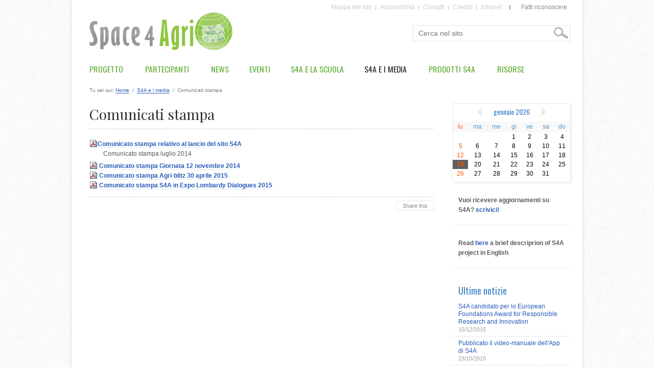

--- FILE ---
content_type: text/html;charset=utf-8
request_url: http://space4agri.irea.cnr.it/it/s4a-e-i-media/rassegna-stampa
body_size: 5703
content:
<!DOCTYPE html>
<html xmlns="http://www.w3.org/1999/xhtml" lang="en" xml:lang="en"><head><meta http-equiv="Content-Type" content="text/html; charset=utf-8" /><meta name="DC.creator" content="itomasoni" /><meta name="DC.format" content="text/plain" /><meta name="DC.language" content="it" /><meta name="DC.date.modified" content="2014-07-08T19:01:14+02:00" /><meta name="DC.date.created" content="2014-07-08T15:33:12+02:00" /><meta name="DC.type" content="Folder" /><meta name="DC.distribution" content="Global" /><meta name="robots" content="ALL" /><meta name="distribution" content="Global" /><meta name="generator" content="Plone - http://plone.org" /><meta name="viewport" content="width=device-width" /><base href="http://space4agri.irea.cnr.it/it/s4a-e-i-media/rassegna-stampa/" /><title>Comunicati stampa — </title><link rel="stylesheet" type="text/css" media="screen" href="http://space4agri.irea.cnr.it/portal_css/Sunburst%20Theme/resourceplone.app.jquerytools.overlays-cachekey-48c342c4a29d55922e270781277c2e6f.css" /><link rel="canonical" href="http://space4agri.irea.cnr.it/it/s4a-e-i-media/rassegna-stampa" /><link rel="apple-touch-icon" href="http://space4agri.irea.cnr.it/touch_icon.png" /><link rel="search" href="http://space4agri.irea.cnr.it/it/@@search" title="Cerca nel sito" /><style type="text/css">@import url(http://space4agri.irea.cnr.it/portal_css/Sunburst%20Theme/resourceContentWellPortlets.stylesContentWellPortlets-cachekey-42a69974a4e08d9a10b426aa6f49e7f7.css);</style><script type="text/javascript" src="http://space4agri.irea.cnr.it/portal_javascripts/Sunburst%20Theme/resourceplone.app.jquery-cachekey-83bd7235f3742a331f2246675d30728b.js"></script><script type="text/javascript" src="http://space4agri.irea.cnr.it/portal_javascripts/Sunburst%20Theme/resourcedropdown-menu-cachekey-01fef2a84579f681d1c54f2a52430b5a.js"></script><script type="text/javascript" src="http://space4agri.irea.cnr.it/portal_javascripts/Sunburst%20Theme/jquery-ui-autocomplete-cachekey-6eeae7e392db5763fbed60ee7a5070f8.js"></script><script type="text/javascript" src="http://space4agri.irea.cnr.it/portal_javascripts/Sunburst%20Theme/maps-i18n.js"></script><script type="text/javascript" src="http://space4agri.irea.cnr.it/portal_javascripts/Sunburst%20Theme/maps-googlemaps-cachekey-35a037b82a880502f134573b657b2adf.js"></script><script type="text/javascript" src="http://space4agri.irea.cnr.it/portal_javascripts/Sunburst%20Theme/jquery.fancybox.pack.js"></script><script type="text/javascript">
        jQuery(function($){
            $.datepicker.setDefaults(
                jQuery.extend($.datepicker.regional['it'],
                {dateFormat: 'dd/mm/yy'}));
        });
        </script><link rel="stylesheet" type="text/css" href="/++theme++quintagroup.theme.textroll/css/textroll.css" /><link rel="shortcut icon" type="image/x-icon" href="/++theme++quintagroup.theme.textroll/images/favicon.ico" /><link href="//fonts.googleapis.com/css?family=Oswald&amp;subset=latin,latin-ext" rel="stylesheet" type="text/css" /><link href="//fonts.googleapis.com/css?family=Playfair+Display" rel="stylesheet" type="text/css" /><!--[if lt IE 8]><link rel="stylesheet" href="/++theme++quintagroup.theme.textroll/css/iefixes.css" media="all" type="text/css" /><![endif]--><style type="text/css"></style><link rel="stylesheet" type="text/css" media="all" href="http://space4agri.irea.cnr.it/portal_css/Sunburst%20Theme/ploneCustom-cachekey-6bb86c7f453062f00d2ce4953913b6ae.css" /></head><body class="textroll template-folder_listing portaltype-folder site-it section-s4a-e-i-media subsection-rassegna-stampa icons-on userrole-anonymous" dir="ltr"><div id="visual-portal-wrapper">
          <div class="row" id="portal-top">
            <div id="portal-header"><p class="hiddenStructure">
  <a accesskey="2" href="http://space4agri.irea.cnr.it/it/s4a-e-i-media/rassegna-stampa#content">Salta ai contenuti.</a> |

  <a accesskey="6" href="http://space4agri.irea.cnr.it/it/s4a-e-i-media/rassegna-stampa#portal-globalnav">Salta alla navigazione</a>
</p>
              <div id="portal-personaltools-wrapper"> 
                <h5 class="hiddenStructure">Personal tools</h5> 
                <ul class="actionMenu deactivated" id="portal-personaltools"><li id="anon-personalbar">
    
        <a href="http://space4agri.irea.cnr.it/it/login" id="personaltools-login">Fatti riconoscere</a>
    
  </li>
</ul></div>
              <ul id="portal-siteactions"><li id="siteaction-sitemap"><a href="http://space4agri.irea.cnr.it/it/sitemap" accesskey="3" title="Mappa del sito">Mappa del sito</a></li>
    <li id="siteaction-accessibility"><a href="http://space4agri.irea.cnr.it/it/accessibility-info" accesskey="0" title="Accessibilità">Accessibilità</a></li>
    <li id="siteaction-contatti"><a href="http://space4agri.irea.cnr.it/it/contatti" accesskey="" title="Contatti">Contatti</a></li>
    <li id="siteaction-credits"><a href="http://space4agri.irea.cnr.it/it/credits" accesskey="" title="Credits">Credits</a></li>
    <li id="siteaction-intranet"><a href="http://space4agri.irea.cnr.it/it/intranet" accesskey="" title="Intranet">Intranet</a></li>
</ul><div id="portal-searchbox">

    <form id="searchGadget_form" action="http://space4agri.irea.cnr.it/it/@@search">

        <div class="LSBox">
        <label class="hiddenStructure" for="searchGadget">Cerca nel sito</label>

        <input name="SearchableText" type="text" size="18" title="Cerca nel sito" placeholder="Cerca nel sito" accesskey="4" class="searchField" id="searchGadget" /><input class="searchButton" type="submit" value="Cerca" /><div class="searchSection">
            <input id="searchbox_currentfolder_only" class="noborder" type="checkbox" name="path" value="/s4a/it/s4a-e-i-media/rassegna-stampa" /><label for="searchbox_currentfolder_only" style="cursor: pointer">solo nella sezione corrente</label>
        </div>

        <div class="LSResult" id="LSResult"><div class="LSShadow" id="LSShadow"></div></div>
        </div>
    </form>

    <div id="portal-advanced-search" class="hiddenStructure">
        <a href="http://space4agri.irea.cnr.it/it/@@search" accesskey="5">Ricerca avanzata…</a>
    </div>

</div>
              <a id="portal-logo" title="Italiano" accesskey="1" href="http://space4agri.irea.cnr.it/it">
    <img src="http://space4agri.irea.cnr.it/logo.png" alt="" title="" height="80" width="300" /></a>
              </div>
              <ul id="theme-globalnav"><li id="portaltab-progetto" class="plain"><a href="http://space4agri.irea.cnr.it/it/progetto" class="plain" title="">Progetto</a>
                <ul class="submenu"><li>

    

        <a href="http://space4agri.irea.cnr.it/it/progetto/contesto-del-progetto" class="state-published" title="">
            
            Contesto
        </a>

        
    
</li>


<li>

    

        <a href="http://space4agri.irea.cnr.it/it/progetto/obiettivi-del-progetto" class="state-published" title="">
            
            Obiettivi
        </a>

        
    
</li>


<li>

    

        <a href="http://space4agri.irea.cnr.it/it/progetto/struttura" class="state-published hasDropDown" title="">
            
            Struttura 
        </a>

        <ul class="submenu navTree navTreeLevel1"><li>

    

        <a href="http://space4agri.irea.cnr.it/it/progetto/struttura/ambito-space-1" class="state-published" title="">
            
            Ambito SPACE
        </a>

        
    
</li>


<li>

    

        <a href="http://space4agri.irea.cnr.it/it/progetto/struttura/ambito-aero-1" class="state-published" title="">
            
            Ambito AERO
        </a>

        
    
</li>


<li>

    

        <a href="http://space4agri.irea.cnr.it/it/progetto/struttura/ambito-in-situ-1" class="state-published" title="">
            
            Ambito IN SITU
        </a>

        
    
</li>




        </ul></li>


<li>

    

        <a href="http://space4agri.irea.cnr.it/it/progetto/Aree%20di%20studio%20del%20Progetto" class="state-published" title="">
            
            Aree di studio del progetto
        </a>

        
    
</li>


<li>

    

        <a href="http://space4agri.irea.cnr.it/it/progetto/attivita-in-campo" class="state-published" title="">
            
            Attività in campo
        </a>

        
    
</li>


<li>

    

        <a href="http://space4agri.irea.cnr.it/it/progetto/documenti-di-progetto" class="state-published" title="">
            
            Documenti utili
        </a>

        
    
</li>


<li>

    

        <a href="http://space4agri.irea.cnr.it/it/progetto/eng_abstract" class="state-published" title="">
            
            S4A: a brief description in English 
        </a>

        
    
</li>
                </ul></li><li id="portaltab-prova" class="plain"><a href="http://space4agri.irea.cnr.it/it/prova" class="plain" title="">Partecipanti</a>
                <ul class="submenu"><li>

    

        <a href="http://space4agri.irea.cnr.it/it/prova/partner-del-progetto-1" class="state-published" title="">
            
            Partner
        </a>

        
    
</li>


<li>

    

        <a href="http://space4agri.irea.cnr.it/it/prova/utenti-del-progetto" class="state-published" title="">
            
            Utenti
        </a>

        
    
</li>
                </ul></li><li id="portaltab-news" class="plain"><a href="http://space4agri.irea.cnr.it/it/news" class="plain" title="">News</a></li><li id="portaltab-eventi" class="plain"><a href="http://space4agri.irea.cnr.it/it/eventi" class="plain" title="">Eventi</a></li><li id="portaltab-scuola" class="plain"><a href="http://space4agri.irea.cnr.it/it/scuola" class="plain" title="">S4A e la scuola</a></li><li id="portaltab-s4a-e-i-media" class="selected"><a href="http://space4agri.irea.cnr.it/it/s4a-e-i-media" class="plain" title="">S4A e i media</a>
                <ul class="submenu"><li>

    

        <a href="http://space4agri.irea.cnr.it/it/s4a-e-i-media/rassegna-stampa" class="state-published" title="">
            
            Comunicati stampa
        </a>

        
    
</li>


<li>

    

        <a href="http://space4agri.irea.cnr.it/it/s4a-e-i-media/rassegna-stampa-on-line" class="state-published" title="">
            
            Rassegna stampa 
        </a>

        
    
</li>
                </ul></li><li id="portaltab-prodotti-della-ricerca" class="plain"><a href="http://space4agri.irea.cnr.it/it/prodotti-della-ricerca" class="plain" title="">Prodotti S4A</a>
                <ul class="submenu"><li>

    

        <a href="http://space4agri.irea.cnr.it/it/prodotti-della-ricerca/documenti-prodotti" class="state-published" title="">
            
            Pubblicazioni e presentazioni
        </a>

        
    
</li>


<li>

    

        <a href="http://space4agri.irea.cnr.it/it/prodotti-della-ricerca/dati-e-servizi" class="state-published" title="&#13;&#10;">
            
            Dati e servizi
        </a>

        
    
</li>
                </ul></li><li id="portaltab-altre-risorse" class="plain"><a href="http://space4agri.irea.cnr.it/it/altre-risorse" class="plain" title="">Risorse</a>
                <ul class="submenu"><li>

    

        <a href="http://space4agri.irea.cnr.it/it/altre-risorse/link-esterni" class="state-published" title="">
            
            Link esterni
        </a>

        
    
</li>


<li>

    

        <a href="http://space4agri.irea.cnr.it/it/altre-risorse/approfondimenti" class="state-published" title="">
            
            Approfondimenti
        </a>

        
    
</li>


<li>

    

        <a href="http://space4agri.irea.cnr.it/it/altre-risorse/acronimi" class="state-published" title="">
            
            Acronimi
        </a>

        
    
</li>


<li>

    

        <a href="http://space4agri.irea.cnr.it/it/altre-risorse/glossario" class="state-published" title="">
            
            Glossario
        </a>

        
    
</li>


<li>

    

        <a href="http://space4agri.irea.cnr.it/it/altre-risorse/galleria-immagini" class="state-published hasDropDown" title="">
            
            Galleria immagini
        </a>

        <ul class="submenu navTree navTreeLevel1"><li>

    

        <a href="http://space4agri.irea.cnr.it/it/altre-risorse/galleria-immagini/meeting" class="state-published" title="">
            
            Meeting
        </a>

        
    
</li>


<li>

    

        <a href="http://space4agri.irea.cnr.it/it/altre-risorse/galleria-immagini/campagne-2014" class="state-published" title="">
            
            Campagne 
        </a>

        
    
</li>


<li>

    

        <a href="http://space4agri.irea.cnr.it/it/altre-risorse/galleria-immagini/scuola" class="state-published" title="">
            
            Attività con le scuole
        </a>

        
    
</li>




        </ul></li>
                </ul></li></ul><div id="portal-breadcrumbs">

    <span id="breadcrumbs-you-are-here">Tu sei qui:</span>
    <span id="breadcrumbs-home">
        <a href="http://space4agri.irea.cnr.it/it">Home</a>
        <span class="breadcrumbSeparator">
            /
            
        </span>
    </span>
    <span id="breadcrumbs-1" dir="ltr">
        
            <a href="http://space4agri.irea.cnr.it/it/s4a-e-i-media">S4A e i media</a>
            <span class="breadcrumbSeparator">
                /
                
            </span>
            
         
    </span>
    <span id="breadcrumbs-2" dir="ltr">
        
            
            
            <span id="breadcrumbs-current">Comunicati stampa</span>
         
    </span>

</div>
          </div><div id="portlets-in-header" class="row">
         
         
    </div>
          <div id="portal-columns" class="row">
            <div id="portal-column-content" class="cell width-3:4 position-0">

            <div id="viewlet-above-content">

<div id="portlets-above" class="row">
    
    
</div>


</div>

            
                

                    

                    

    <dl class="portalMessage info" id="kssPortalMessage" style="display:none"><dt>Info</dt>
        <dd></dd>
    </dl><div id="content">

                            

                            

                             <div id="viewlet-above-content-title"></div>
                             
                                 
                                 
            
                <h1 id="parent-fieldname-title" class="documentFirstHeading">
                    Comunicati stampa
                </h1>
            
            
        
                             
                             <div id="viewlet-below-content-title">

<div id="portlets-below" class="row">

     
     
</div>


</div>

                             
                                 
                                 
            
                
            
            
        
                             

                             <div id="viewlet-above-content-body"></div>
                             <div id="content-core">
                                 


    

    
    
    

        <dl><dt class="">

                    <span class="summary">
                        <img width="16" height="16" src="http://space4agri.irea.cnr.it/pdf.png" alt="File Octet Stream" /><a href="http://space4agri.irea.cnr.it/it/s4a-e-i-media/rassegna-stampa/comunicato-stampa-realtivo-al-lancio-del-sito-s4a/view" class="contenttype-file state-missing-value url">Comunicato stampa relativo al lancio del sito S4A</a>
                    </span>

                    <span class="documentByLine">
                        
                        
                        
                         
                        
                    </span>

                </dt>

                <dd>
                    <span class="description">Comunicato stampa luglio 2014</span>
                </dd>
            
            
            
            
            
                
                <dt class="">

                    <span class="summary">
                        <img width="16" height="16" src="http://space4agri.irea.cnr.it/pdf.png" alt="File" /><a href="http://space4agri.irea.cnr.it/it/s4a-e-i-media/rassegna-stampa/comunicato-stampa-giornata-12-novembre-2014/view" class="contenttype-file state-missing-value url">Comunicato stampa Giornata 12 novembre 2014 </a>
                    </span>

                    <span class="documentByLine">
                        
                        
                        
                         
                        
                    </span>

                </dt>

                
            
            
            
            
            
                
                <dt class="">

                    <span class="summary">
                        <img width="16" height="16" src="http://space4agri.irea.cnr.it/pdf.png" alt="File" /><a href="http://space4agri.irea.cnr.it/it/s4a-e-i-media/rassegna-stampa/comunicato-stampa-agri-blitz-30-aprile-2015/view" class="contenttype-file state-missing-value url">Comunicato stampa Agri-blitz 30 aprile 2015</a>
                    </span>

                    <span class="documentByLine">
                        
                        
                        
                         
                        
                    </span>

                </dt>

                
            
            
            
            
            
                
                <dt class="">

                    <span class="summary">
                        <img width="16" height="16" src="http://space4agri.irea.cnr.it/pdf.png" alt="File" /><a href="http://space4agri.irea.cnr.it/it/s4a-e-i-media/rassegna-stampa/comunicato-stampa-s4a-in-expo-lombardy-dialogues-2015/view" class="contenttype-file state-missing-value url">Comunicato stampa S4A in Expo Lombardy Dialogues 2015</a>
                    </span>

                    <span class="documentByLine">
                        
                        
                        
                         
                        
                    </span>

                </dt>

                
            
            
            
        </dl><!-- Navigation --></div>
                             <div id="viewlet-below-content-body">



    <div class="visualClear"><!-- --></div>

    <div class="documentActions">
        

  <!-- Social -->

<li id="document-action-share-this">
<!-- AddThis Button BEGIN -->
<script type="text/javascript">var addthis_pub="uwoshkosh";</script><a class="link-plain" href="http://www.addthis.com/bookmark.php" style="text-decoration:none;" onmouseover="return addthis_open(this, '', '[URL]', '[TITLE]');" onmouseout="addthis_close();" onclick="return addthis_sendto();">Share this</a>
<script type="text/javascript" src="http://s7.addthis.com/js/200/addthis_widget.js"></script><!-- AddThis Button END --></li>

<!-- End Social -->

        

    </div>
</div>

                            
                        </div>
                    

                    
                
            

            <div id="viewlet-below-content">






<div id="portlets-below" class="row">
     
     
</div>


</div>
        </div>
            
            <div id="portal-column-two" class="cell width-1:4 position-3:4">
            
                
<div class="portletWrapper" data-portlethash="706c6f6e652e7269676874636f6c756d6e0a636f6e746578740a2f7334612f69740a63616c656e646172" id="portletwrapper-706c6f6e652e7269676874636f6c756d6e0a636f6e746578740a2f7334612f69740a63616c656e646172">
<dl class="portlet portletCalendar"><dt class="portletHeader">
        <span class="portletTopLeft"></span>
        <a href="http://space4agri.irea.cnr.it/it/img/news_agrimatics.jpg/view?month:int=12&amp;year:int=2025&amp;orig_query=" rel="nofollow" title="Mese precedente" class="calendarPrev" data-month="12" id="calendar-previous" data-year="2025">«</a>

        gennaio 2026

        <a href="http://space4agri.irea.cnr.it/it/img/news_agrimatics.jpg/view?month:int=2&amp;year:int=2026&amp;orig_query=" rel="nofollow" title="Mese successivo" class="calendarNext" data-month="2" id="calendar-next" data-year="2026">»</a>
        <span class="portletTopRight"></span>
    </dt>

    <dd class="portletItem">
        <table class="ploneCalendar" summary="Calendario"><caption class="hiddenStructure">gennaio</caption>
            <thead><tr class="weekdays"><th scope="col">lu</th><th scope="col">ma</th><th scope="col">me</th><th scope="col">gi</th><th scope="col">ve</th><th scope="col">sa</th><th scope="col">do</th>
                </tr></thead><tbody><tr><td></td><td></td><td></td><td>1</td><td>2</td><td>3</td><td>4</td>
                </tr><tr><td>5</td><td>6</td><td>7</td><td>8</td><td>9</td><td>10</td><td>11</td>
                </tr><tr><td>12</td><td>13</td><td>14</td><td>15</td><td>16</td><td>17</td><td>18</td>
                </tr><tr><td class="todaynoevent"><strong>19</strong></td><td>20</td><td>21</td><td>22</td><td>23</td><td>24</td><td>25</td>
                </tr><tr><td>26</td><td>27</td><td>28</td><td>29</td><td>30</td><td>31</td><td></td>
                </tr></tbody></table><span class="portletBottomLeft"></span>
        <span class="portletBottomRight"></span>
    </dd>
</dl></div>

<div class="portletWrapper" data-portlethash="706c6f6e652e7269676874636f6c756d6e0a636f6e746578740a2f7334612f69740a706f72746c65745f737461746963" id="portletwrapper-706c6f6e652e7269676874636f6c756d6e0a636f6e746578740a2f7334612f69740a706f72746c65745f737461746963">
<dl class="portlet portletStaticText portlet-static"><dt class="portletHeader titleless">
        <span class="portletTopLeft"></span>
        <span>
           
        </span>
        <span class="portletTopRight"></span>
    </dt>

    <dd class="portletItem odd">
        <p><strong><a title="" href="http://space4agri.irea.cnr.it/it/contatti" class="internal-link" target="_blank"><span class="internal-link"></span></a>Vuoi ricevere aggiornamenti su S4A? <a title="" href="http://space4agri.irea.cnr.it/it/contatti" class="internal-link" target="_blank">scrivici!</a><br /></strong></p>
        
            <span class="portletBottomLeft"></span>
            <span class="portletBottomRight"></span>
        
    </dd>
    
    

</dl></div>

<div class="portletWrapper" data-portlethash="706c6f6e652e7269676874636f6c756d6e0a636f6e746578740a2f7334612f69740a706f72746c65745f7374617469632d31" id="portletwrapper-706c6f6e652e7269676874636f6c756d6e0a636f6e746578740a2f7334612f69740a706f72746c65745f7374617469632d31">
<dl class="portlet portletStaticText portlet-static"><dt class="portletHeader titleless">
        <span class="portletTopLeft"></span>
        <span>
           
        </span>
        <span class="portletTopRight"></span>
    </dt>

    <dd class="portletItem odd">
        <p><span class="internal-link"><strong>Read <a title="" href="http://space4agri.irea.cnr.it/it/progetto/eng_abstract" class="internal-link" target="_blank"><span class="internal-link">here</span> </a>a brief</strong> </span><strong><span class="internal-link">descriprion of S4A project in English</span><a title="" href="resolveuid/feb191debce349cb87ea1e91479a89bf" class="internal-link" target="_self"><br /></a></strong></p>
        
            <span class="portletBottomLeft"></span>
            <span class="portletBottomRight"></span>
        
    </dd>
    
    

</dl></div>

<div class="portletWrapper" data-portlethash="706c6f6e652e7269676874636f6c756d6e0a636f6e746578740a2f7334610a6e657773" id="portletwrapper-706c6f6e652e7269676874636f6c756d6e0a636f6e746578740a2f7334610a6e657773">
<dl class="portlet portletNews"><dt class="portletHeader">
        <span class="portletTopLeft"></span>
        <a href="http://space4agri.irea.cnr.it/it/news" class="tile">Ultime notizie</a>
        <span class="portletTopRight"></span>
    </dt>

    
    <dd class="portletItem odd">

        <a href="http://space4agri.irea.cnr.it/it/news/s4a-si-candida-per-lo-european-foundations-award-for-responsible-research-and-innovation" class="tile" title="">
            
            S4A candidato per lo European Foundations Award for Responsible Research and Innovation
         </a>
            <span class="portletItemDetails">15/12/2015</span>

    </dd>
    
    
    <dd class="portletItem even">

        <a href="http://space4agri.irea.cnr.it/it/news/pubblicato-il-video-manuale-dellapp-di-s4a" class="tile" title="">
            
            Pubblicato il video-manuale dell'App di S4A
         </a>
            <span class="portletItemDetails">23/10/2015</span>

    </dd>
    
    
    <dd class="portletItem odd">

        <a href="http://space4agri.irea.cnr.it/it/news/space4agri-al-lombardy-dialogue-27-ottobre-2015" class="tile" title="">
            
            Space4Agri al Lombardy Dialogue del 27 ottobre 2015
         </a>
            <span class="portletItemDetails">19/10/2015</span>

    </dd>
    
    
    <dd class="portletItem even">

        <a href="http://space4agri.irea.cnr.it/it/news/s4a-al-convegno-sul-monitoraggio-ambientale-mediante-droni" class="tile" title="">
            
            S4A al convegno sul monitoraggio ambientale mediante droni
         </a>
            <span class="portletItemDetails">16/10/2015</span>

    </dd>
    
    
    <dd class="portletItem odd">

        <a href="http://space4agri.irea.cnr.it/it/news/space4agri-alla-conferenza-asita-2015" class="tile" title="">
            
            Space4Agri alla Conferenza Asita 2015
         </a>
            <span class="portletItemDetails">30/09/2015</span>

    </dd>
    

    <dd class="portletFooter">
        <span class="portletBottomLeft"></span>
        <a href="http://space4agri.irea.cnr.it/it/news">Altre notizie…</a>
        <span class="portletBottomRight"></span>
    </dd>
    
</dl></div>




            
        </div>
          </div>
          <div id="portal-footer-wrapper" class="row">
        <div class="cell width-full position-0">
            <div id="portlets-footer" class="row">
     
     
</div>




<div id="portal-footer">

          <p>

Il progetto Space4Agri è finanziato nell’ambito dall’Accordo Quadro 2013-2015 
tra <a href="http://www.regionelombardia.it" target="_blank">Regione Lombardia</a> e <a href="http://www.cnr.it" target="_blank">CNR</a>
</p>
<p>
      <a href="http://plone.org" title="Questo sito è stato realizzato con Plone, CMS/WCM open source.">Realizzato con Plone &amp; Python</a> 
               
              <a href="http://plone.org">Plone<sup>®</sup> CMS — Open Source CMS/WCM</a> è <abbr title="Copyright ©">©</abbr> 2000-2026 della <a href="http://plone.org/foundation">Fondazione Plone</a> ed altri.

               Distribuito sotto licenza <a href="http://creativecommons.org/licenses/GPL/2.0/">GNU GPL</a>.
          </p>

</div>
<div id="portal-colophon"><p class="credits"><a href="http://themes.quintagroup.com">Text'n'Roll Plone Theme</a> by <a href="http://quintagroup.com">Quintagroup</a> © 2013.</p>
<div class="colophonWrapper">

</div>
</div>
        </div>
    </div>
            <div class="themeComment hiddenStructure visualNoPrint">This is themeComment to Text'n'Roll Theme</div>
      </div></body></html>


--- FILE ---
content_type: text/css
request_url: http://space4agri.irea.cnr.it/++theme++quintagroup.theme.textroll/css/textroll.css
body_size: 10095
content:
@media screen {
/*----- Reset -----*/
body,div,dl,dt,dd,ul,ol,li,h1,h2,h3,h4,h5,h6,pre,form,fieldset,input,textarea,p,blockquote,th,td { 
  margin:0;
  padding:0;
  }
table {
  border-collapse:collapse;
  border-spacing:0;
  }
fieldset,img { 
  border:0;
  }
address,caption,cite,code,dfn,em,strong,th,var {
  font-style:normal;
  font-weight:normal;
  }
ol,ul {
  list-style:none;
  }
caption,th {
  text-align:left;
  }
h1,h2,h3,h4,h5,h6 {
  font-size:100%;
  font-weight:normal;
  }
q:before,q:after {
  content:'';
  }
abbr,acronym {
  border:0;
  }

/*----- Layout -----*/
div.row {
  float:left;
  width:100%;
  display:block;
  position:relative;
  }
div.cell {
  position:relative;
  float:left;
  left:100%;
  }

/* Width classes. 
   For a given cell width, the calculation is: 
   width = (total cell width) * n - (column margins) 
   In this case: (6.25*n - 2.08333)% */
div.width-1  { width:  3.4375% }
div.width-2  { width: 9.875% }
div.width-3  { width: 16.3125% }
div.width-4  { width: 22.75% }
div.width-5  { width: 29.1875% }
div.width-6  { width: 35.625% }
div.width-7  { width: 42.0625% }
div.width-8  { width: 48.5% }
div.width-9  { width: 54.9375% }
div.width-10 { width: 61.375% }
div.width-11 { width: 67.8125% }
div.width-12 { width: 74.25% }
div.width-13 { width: 80.6875% }
div.width-14 { width: 87.125% }
div.width-15 { width: 93.5625% }
div.width-16 { width: 100% }

/* Positioning classes, these are subtracting from a rightmost 
   position, which is why they seem the wrong way around */
/* For a given position, the calculation is:
   -100 + (total cell width * n)
   In this case: margin-left: -100 + (6.25*n) */

div.position-0  { margin-left: -100%   }
div.position-1  { margin-left: -93.5625% }
div.position-2  { margin-left: -87.125%  }
div.position-3  { margin-left: -80.6875% }
div.position-4  { margin-left: -74.25%    }
div.position-5  { margin-left: -67.8125% }
div.position-6  { margin-left: -61.375%  }
div.position-7  { margin-left: -54.9375% }
div.position-8  { margin-left: -48.5%    }
div.position-9  { margin-left: -42.0625% }
div.position-10 { margin-left: -35.625%  }
div.position-11 { margin-left: -29.1875% }
div.position-12 { margin-left: -22.75%   }
div.position-13 { margin-left: -16.3125% }
div.position-14 { margin-left: -9.875%  }
div.position-15 { margin-left:  -3.375% }

/* End of the core Deco Grid System */

/* Convenience classes — ¼, ½, ¾ widths and ¼, ½, ¾ positions. 
   Not strictly necessary. */
div.width-1\3a 2 { width:    48.5% } /* .width-1:2 */
div.width-1\3a 4 { width:    22.75% } /* .width-1:4 */
div.width-3\3a 4 { width:    74.25% } /* .width-3:4 */
div.position-1\3a 4 {margin-left:    -74.25% } /* .position-1:4 */
div.position-1\3a 2 {margin-left:    -48.5% } /* .position-1:2 */
div.position-3\3a 4 {margin-left:    -22.75% } /* .position-3:4 */


/* Special classes for ⅓, ⅔ widths and ⅓, ⅔ positions. 
These do not strictly conform to the grid, but are useful for certain layouts. */
div.width-1\3a 3 { width: 31.333%; } /* .width-1:3 */
div.width-2\3a 3 { width: 65.666%; } /* .width-2:3 */
div.position-1\3a 3 {margin-left: -65.666%;} /* .position-1:3 */
div.position-2\3a 3 {margin-left: -31.233%;} /* .position-2:3 */

/* Full/leftmost are useful synonyms for full width and leftmost positioning */
div.position-leftmost  { margin-left: -100%   }
div.width-full { width: 100% }

/* Define classes for 1/5ths and 1/6ths widths and positions. */
div.width-1\3a 5 { width:    17.6%; } /* .width-1:5 */
div.position-1\3a 5 {margin-left:    -79.4%;} /* .position-1:5 */
div.position-2\3a 5 {margin-left:    -58.8%;} /* .position-2:5 */
div.position-3\3a 5 {margin-left:    -38.2%;} /* .position-3:5 */
div.position-4\3a 5 {margin-left:    -17.6%;} /* .position-4:5 */

div.width-1\3a 6 { width:    14.166%; } /* .width-1:6 */
div.position-1\3a 6 {margin-left:    -82.833%;} /* .position-1:6 */
div.position-5\3a 6 {margin-left:    -14.166%;} /* .position-5:6 */

/*---------- Portal Columns ----------*/
#portal-column-content {
  padding:0 12px;
  width:930px;
  }
#portal-column-content.position-0 {
  margin-left:-100%;
  }
#portal-column-content.width-1\3a 2 {
  width:421px;
  }
#portal-column-content.position-1\3a 4 {
  margin-left:-699px;
  }
#portal-column-content.width-3\3a 4 {
  width:675px;
  }
#portal-column-content.width-3\3a 4.position-0 {
  width:675px;
  }
#portal-column-one {
  margin-left:-100%;
  width:232px;
  }
#portal-column-two {
  margin-left:-232px;
  width:232px;
  }

/*----- General Styles -----*/
body {
  background:#fff url(../images/goovepaper.png) repeat 0 0;
  color:#585858;
  font:75%/1.5em Arial, Helvetica, sans-serif;
  }
body#content {
  margin:1em;
  }
a {
  color:#275ab7;
  text-decoration:none;
  }
a:hover {
  color:inherit  /*#f16957*/;
  
  }
#content a,
.portlet a {
  -webkit-transition-property:color;
  -moz-transition-property:color;
  -o-transition-property:color;
  -ms-transition-property:color;
  transition-property:color;
  -webkit-transition-duration:0.2s;
  -moz-transition-duration:0.2s;
  -o-transition-duration:0.2s;
  -ms-transition-duration:0.2s;
  transition-duration:0.2s;
  }
a:visited {
  color:#9932cd/*#f16957;*/
  }
/* escludo sottolineatura nei link
*/
#content a {
  border-bottom:1px dotted #c9d6ed;
  }
#content a:hover {
  border-bottom:1px dotted /*#fc9d9d*/;
  }
#content a:visited {
  border-bottom:1px dotted #aaa/*#fc9d9d*/;
  }
*/
#content a:active {
  color: #aaa;/*#f16957;*/
  }
h1 {
  background:-moz-linear-gradient(left, #bdbdbd, #bdbdbd 55%, transparent 55%);
  background:-ms-linear-gradient(left, #bdbdbd, #bdbdbd 55%, transparent 55%);
  background:-o-linear-gradient(left, #bdbdbd, #bdbdbd 55%, transparent 55%);
  background:-webkit-gradient(linear, 0 0, 100% 0, from(#bdbdbd), color-stop(0.55, #bdbdbd), color-stop(0.55, transparent));
  background:-webkit-linear-gradient(left, #bdbdbd, #bdbdbd 55%, transparent 55%);
  background:linear-gradient(left, #bdbdbd, #bdbdbd 55%, transparent 55%);
  background-size:4px 1px;
  background-repeat:repeat-x;
  background-position:0 100%;
  color:#2f2f2f;
  font:2.333em/1.6em Playfair Display, Arial, Helvetica, sans-serif;
  margin:0 0 0.7em;
  padding-bottom:0.25em;
  }
h2 {
  color:#2f2f2f;
  font:1.5em/2em Playfair Display, Arial, Helvetica, sans-serif;
  }
h3 {
  color:#000;
  font:1.417em/2em Arial, Helvetica, sans-serif;
  }
h4 {
  color:#2f2f2f;
  font:1.25em/1.9em Playfair Display, Arial, Helvetica, sans-serif;
  }
h5 {
  color:#000;
  font:1.167em/1.8em Arial, Helvetica, sans-serif;
  }
h6 {
  color:#2f2f2f;
  font:1em/1.7em Playfair Display, Arial, Helvetica, sans-serif;
  }
p {
  line-height:1.65em;
  margin:0.5em 0 1em;
  }
ol {
  list-style-type:decimal;
  margin:0 0 18px 27px;
  }
#content ul {
  margin-bottom:1em;
  }
#content ul li {
  background:url(../images/sprite.png) no-repeat -12px -46px;
  padding:2px 0 0 26px;
  }
img {
  vertical-align:text-bottom;
  }
#content img,
.portletStaticText img {
  height:auto;
  max-width:100%;
  width:auto; /*fix to IE8*/
  }
body.portaltype-news-item td img,
body.portaltype-news-item tr img {
  max-width:none!important;
}
#content li ul,
#content li ol {
  margin-top:0;
  margin-bottom:0;
  }
dl {
  margin:0 0 1em;
  }
dt {
  font-weight:bold;
  }
dd {
  margin:0 0 0.5em 27px;
  }
strong {
  font-weight:bold;
  }
pre {
  background-color:#222;
  color:#fff;
  font-size:12px;
  font-family:monospace;
  margin-bottom:1em;
  padding:1em;
  overflow-x:auto;
  }
#portal-sitemap li a {
  font-weight:bold;
  }
#portal-sitemap ul li a {
  font-weight:normal;
  }

/*----- Plone Elements -----*/
#content {
  clear:both;
  }
.documentDescription {
  color:#000;
  }
.discreet {
  color:#666;
  font-size:85%;
  }
.visualHighlight {
  background-color:#ffb;
  }
.pullquote {
  border-left:6px solid silver;
  clear:right;
  color:#444;
  float:right;
  font-size:1.17em;
  line-height:1.42em;
  margin:0 1em 1.5em 2.5em;
  padding-left:10px;
  width:35%;
  }
.callout {
  background-color:#eee;
  border-left:1em solid #ccc;
  padding:1em;
  }
.hiddenStructure {
  background:none;
  border:0;
  display:block;
  height:0.1em;
  margin:-0.1em 0 0 -0.1em;
  overflow:hidden;
  padding:0;
  position:absolute;
  width:1px;
  }
.visualClear {
  clear:both;
  }
  
/* Image alignment classes */
.image-left {
  clear:left;
  float:left;
  margin:0.5em 1em 0.5em 0;
  }
.image-right {
  clear:right;
  float:right;
  margin:0.5em 0 0.5em 1em;
  }
.image-inline {
  float:none;
  }
.image-caption {
  margin:0; 
  }
.newsImageContainer {
  float:right;
  margin:0 0 0.5em 1em;
  }
.tileImage {
  border:1px solid #000;
  float:right;
  margin:0 0 0.5em 0.5em;
  }

/*----- Forms -----*/
input {
  font:1em Arial, Helvetica, sans-serif;
  vertical-align:middle;
  }
input[type="checkbox"],
input[type="radio"] {
  margin-right:3px;
  }
.label {
  font-weight:bold;
  }
label {
  font-weight:bold;
  vertical-align:middle;
  }
fieldset {
  border-top:1px solid #ccc;
  margin:1em 0;
  padding:1em 0;
  }
.field {
  margin:0 0 1em;
  }
div.field.error {
  background-color:#fdc;
  border:1px solid red;
  margin:1em 0;
  padding:0.5em;
  }
.formControls {
  margin:1em 0;
  }
.formControls input {
  margin-right:4px;
  }
.context {
  margin-right:4px;
  padding:0 3px;
  }
.standalone {
  margin-right:4px;
  padding:0 3px;
  }
.destructive {
  margin-right:4px;
  padding:0 3px;
  }

/*----- General -----*/
#visual-portal-wrapper {
  background-color:#fff;
  box-shadow:0 0 6px rgba(0,0,0,0.15);
  margin:auto;
  padding:0 23px;
  width:954px;
  }
#visual-portal-wrapper:after {
  clear:both;
  content:" ";
  display:block;
  }
#portal-header {
  min-height:115px;/*133px;*/
  padding-top:5px;
  }

/*----- Viewlets -----*/
/*----- Portal Site Actions -----*/
#portal-siteactions {
  float:right;
  margin:0 8px;
  }
#portal-siteactions li {
  display:inline-block;
  }
#portal-siteactions li a {
  border-right:1px solid #bbb;
  color:#ccc;
  display:inline-block;
  line-height:0.8em;
  padding:0 7px 0 5px;
  }
#portal-siteactions li a:hover {
  color:#bbb;
  }
#portal-siteactions li:last-child a {
  border-color:#9f9f9f;
  border-width:2px;
  padding-right:15px;
  }

/*----- Portal Search Box -----*/
#portal-searchbox {
  clear:right;
  float:right;
  }
.LSBox {
  border:1px solid #e8e8e8;
  box-shadow:0 1px #fff, 0 0 3px rgba(0, 0, 0, 0.06) inset;
  height:30px;
  margin:25px 0;
  padding:0 32px 0 11px;
  position:relative;
  width:265px;
  }
#portal-searchbox .searchButton,
.portletSearch .searchButton,
.searchPage .searchButton {
  background:url(../images/sprite.png) no-repeat 0 -17px;
  border:0;
  cursor:pointer;
  height:0;
  overflow:hidden;
  padding-top:30px;
  position:absolute;
  right:0;
  top:0;
  width:32px;
  }
.searchSection {
  display:none;
  position:absolute;
  top:33px;
  }
.searchSection label {
  font-weight:normal;
  }
#portal-searchbox:hover .searchSection {
  display:block;
  }
.searchField {
  border:0;
  color:#999;
  font-size:1.167em;
  line-height:1em;
  margin-top:7px;
  width:100%;
  }
.LSResult {
  left:-11px;
  position:relative;
  z-index:3;
  }
.livesearchContainer {
  background-color:#757373;
  left:0px;
  position:absolute;
  top:17px;
  width:309px;
  }
.portletSearch .livesearchContainer {
  top:-3px;
  width:230px;
  }
#livesearchLegend {
  background-color:#757373;
  color:#c3ddff;
  left:0;
  line-height:1em;
  margin:0;
  padding:4px 8px 0;
  }
.LSIEFix {
  padding:4px 8px 10px;
  }
.livesearchContainer .LSRow a {
  color:#c3ddff;
  text-decoration:none;
  }
.LSDescr {
  color:#d6d6d6;
  margin-left:7px;
  }
.searchResults dd {
  margin:0 0 1.5em 20px;
  }
.searchPage .searchButton {
  border:0;
  margin-left:10px;
  position:static;
  }
input.searchPage {
  border:1px solid #dedede;
  border-radius:3px;
  height:28px;
  padding-left:10px;
  width:315px;
  }
#search-results-bar .actionMenuHeader a {
  color:#275ab7;
  }
#search-results-bar .actionMenuHeader a:hover {
  color:#f16957;
  }

/*----- Portal Logo -----*/
#portal-logo {
  display:inline-block;
  margin:16px 0 0 2px;
  }

/*----- Portal Globalnav -----*/
#theme-globalnav {
  margin-left:12px;
  text-transform:uppercase;
  }
#theme-globalnav li {
  display:inline;
  margin:0 40px 0 0;
  position:relative;
  }
#theme-globalnav a {
  color:#65b13c;
  font:1.333em/2em Oswald, Arial, Helvetica, sans-serif;
  }
#theme-globalnav .selected a,
#theme-globalnav a:hover {
  color:#2b2b2b;
  }

/*----- DropDown -----*/
#theme-globalnav > li > a {
  padding-bottom:0.5em;
  }
#theme-globalnav > li > ul {
  font:0.833em/1.46em Arial, sans-serif;
  }
#theme-globalnav li ul {
  background:#fff;
  border:1px solid #87ed50;
  border-radius:3px;
  box-shadow:0 1px 3px rgba(0, 15, 24, 0.25), 0 5px 15px rgba(0, 24, 33, 0.3);
  display:none;
  left:-16px;
  margin-top:0.5em;
  padding:1em 0;
  position:absolute;
  text-transform:none;
  top:100%;
  width:210px;
  z-index:10;
  }
#theme-globalnav ul li {
  display:block;
  margin:0;
  padding:3px 15px;
  }
#theme-globalnav ul li a {
  color:#65b13c !important;
  display:block;
  }
#theme-globalnav li:hover > ul {
  display:block;
  }
#theme-globalnav:hover li:hover > a {
  color:#2b2b2b !important;
  }
#theme-globalnav li ul ul {
  left:210px;
  margin-top:-43px;
  }
#theme-globalnav > li:nth-last-child(1) ul,
#theme-globalnav > li:nth-last-child(2) ul {
  left:auto;
  right:0;
  }
#theme-globalnav > li:nth-last-child(1) ul ul,
#theme-globalnav > li:nth-last-child(2) ul ul {
  left:-210px;
  }

/*----- Bread Crumbs -----*/
#portal-breadcrumbs {
  color:#797979;
  font-size:0.833em;
  line-height:1.5em;
  padding:19px 20px 18px 12px;
  }
.breadcrumbSeparator {
  padding:0 3px;
  }
#portal-breadcrumbs a {
  border-bottom:1px solid #275ab7;
  color:#275ab7;
  }

/*----- Personal Tools -----*/
#anon-personalbar {
  margin-top:-1px;
  }
#anon-personalbar a {
  display:inline-block;
  padding:0 7px !important;
  }
#portal-personaltools.activated dt {
  background-color:#eee;
  }
#portal-personaltools.activated dt a,
#portal-personaltools.activated dt a:hover {
  color:#888;
  }
#portal-personaltools dt a {
  border-left:1px solid #bbb;
  color:#ccc;
  display:inline-block;
  line-height:0.8em;
  padding:0 5px;
  }
#portal-personaltools dt a:hover {
  color:#bbb;
  }
#portal-personaltools dt a:first-child {
  border:0;
  }
#portal-personaltools dd {
  background-color:#eee;
  padding:3px;
  right:0;
  text-align:right;
  top:100%;
  }
#portal-personaltools.activated .actionMenuContent {
  display:block;
  }
#portal-personaltools li a {
  color:#888;
  padding:2px 7px;
  }

/*----- Language Selector -----*/
#portal-languageselector {
  float:right;
  }
#portal-languageselector li {
  display:inline-block;
  }
#portal-languageselector li a {
  border-right:1px solid #bbb;
  color:#ccc;
  display:inline-block;
  line-height:0.8em;
  padding:0 7px 0 5px;
  }
#portal-languageselector li a:hover {
  color:#bbb;
  }
#portal-languageselector li:last-child a {
  border-color:#9f9f9f;
  border-width:2px;
  padding-right:15px;
  }

/*----- Footer -----*/
#portal-footer,
#portal-colophon {
  background:#f6f6f6;
  color:#8f8f8f;
  font-size:0.833em;
  line-height:1.5em;
  margin:0 -23px;
  text-align:center;
  }
#portal-footer {
  border-top:1px solid #e5e5e5;
  clear:both;
  margin-top:1em;
  padding:8px 0 9px;
  }
#portal-footer p {
  margin:0;
  }
#portal-colophon {
  clear:both;
  padding-bottom:9px;
  }
.credits {
  display:inline;
  margin:0;
  }
.colophonWrapper {
  display:inline-block;
  }
#portal-footer a,
#portal-colophon a {
  border-bottom:1px solid #a8a8a8;
  color:#8f8f8f;
  }

/*----- Portlets -----*/
.portlet {
  padding-bottom:7px;
  }
#portal-column-one .portlet,
#portal-column-two .portlet {
  border-bottom:1px solid #f0f0f0;
  margin:0 0 26px;
  }
.portletHeader {
  color:#cb6767;
  font:1.5em/1em Oswald, Arial, Helvetica, sans-serif;
  padding:0 12px;
  }
#portal-column-one .portletHeader,
#portal-column-two .portletHeader {
  color:#4186cd;
  line-height:2em;
  }
.portletHeader a {
  color:#cb6767;
  }
#portal-column-one .portletHeader a,
#portal-column-two .portletHeader a {
  color:#4186cd;
  }
.portletItem {
  margin:0;
  padding:0 12px;
  }
.portletFooter {
  margin:0;
  padding:6px 12px;
  }
.tile {
  display:block;
  }
.portletItemDetails {
  color:#a0a0a0;
  display:block;
  font-size:0.917em;
  line-height:1.4em;
  }
#portlets-footer {
  margin-top:1em;
  }

/*----- Manage Portlets -----*/
.managedPortlet {
  margin:0.8em 0;
  }
.managedPortlet .portletHeader {
  background:#ededed;
  padding:0.5em;
  }
.blockedPortlet .portletHeader {
  background:#fff;
  border:1px dashed #000;
  }
.blockedPortlet .portletBlockedMessage {
  color:red;
  }
.managePortletsLink {
  text-align:center;
  }
.managePortletsFallback {
  display:block;
  text-align:center;
  }
.managedPortletActions {
  float:right;
  }
div.portletAssignments .managedPortletActions form {
  display:inline;
  }
div.portletAssignments .managedPortletActions a,
div.portletAssignments .managedPortletActions button {
  background-color:transparent;
  border:none;
  cursor:pointer;
  margin:0;
  padding:0;
  }
  
/*----- Portlet Navigation -----*/
.portletItem .navTreeItem {
  display:block;
  padding:4px 0;
  }
.portletItem .navTreeItem a {
  background:transparent;
  border-bottom:1px solid #a2e47e;
  color:#65b13c !important;
  display:inline;
  font-size:1.167em;
  line-height:1.4em;
  padding:0;
  }
.portletItem .navTreeItem a:hover {
  color:#2b2b2b !important;
  border-bottom:1px solid #2b2b2b;
  }
.portletItem .navTreeItem .navTreeCurrentItem,
.portletItem .navTreeItem .navTreeCurrentItem:hover {
  border-bottom:0;
  color:#2b2b2b !important;
  cursor:default;
  }
.portletItem .navTreeItem a img {
  display:none;
  }
.portletItem .navTreeItem ul {
  padding-left:16px;
  }

/*----- Portlet News -----*/
.portletNews .portletItem,
.portletEvents .portletItem,
.portletRss .portletItem,
.portletRecent .portletItem,
.portletCollection .portletItem {
  background:-moz-linear-gradient(left, #a2a2a2, #a2a2a2 30%, transparent 30%);
  background:-ms-linear-gradient(left, #a2a2a2, #a2a2a2 30%, transparent 30%);
  background:-o-linear-gradient(left, #a2a2a2, #a2a2a2 30%, transparent 30%);
  background:-webkit-gradient(linear, 0 0, 100% 0, from(#a2a2a2), color-stop(0.3, #a2a2a2), color-stop(0.3, transparent));
  background:-webkit-linear-gradient(left, #a2a2a2, #a2a2a2 30%, transparent 30%);
  background:linear-gradient(left, #a2a2a2, #a2a2a2 30%, transparent 30%);
  background-size:4px 1px;
  background-repeat:repeat-x;
  background-position:0 100%;
  line-height:1.3em;
  padding:6px 12px;
  }

/*----- Portlet Search -----*/
.portletSearch .portletItem {
  padding:0;
  }
.portletSearch .LSBox {
  width:auto;
  }

/*----- Portlet Static Text -----*/
div.portletStaticText {
  margin:0 0 10px;
  }
.portletStaticText ul li {
  background:url(../images/sprite.png) no-repeat -20px -46px;
  padding:2px 0 0 20px;
  }
.portletStaticText ol {
  margin:6px 0 1em 19px;
  }

/*----- Portlet Calendar -----*/
.portletCalendar {
  border:1px solid #e8e8e8;
  margin:4px 4px 26px;
  position:relative;
  }
.portletCalendar:after {
  background:#f8f8f8;
  border-color:#e8e8e8;
  border-style:solid;
  border-width:0 1px 1px;
  bottom:-3px;
  content:"";
  height:1px;
  left:1%;
  position:absolute;
  width:99.5%;
  }
.portletCalendar:before {
  background:#f8f8f8;
  border-color:#e8e8e8;
  border-style:solid;
  border-width:1px 1px 0 0;
  content:"";
  height:99%;
  position:absolute;
  right:-3px;
  top:1%;
  width:1px;
  }
.portletCalendar .portletHeader {
  font-size:1.167em;
  padding:2px 0 5px;
  text-align:center;
  }
#calendar-previous,
#calendar-next {
  background:url(../images/sprite.png) no-repeat -7px 0;
  display:inline-block;
  height:0;
  margin-bottom:-1px;
  overflow:hidden;
  padding-top:15px;
  width:7px;
  }
#calendar-previous {
  margin-right:20px;
  }
#calendar-next {
  background-position:-14px 0;
  margin-left:20px;
  }
#calendar-previous:hover {
  background-position:0 0;
  left:15px;
  }
#calendar-next:hover {
  background-position:-21px 0;
  right:15px;
  }
.portletCalendar .portletItem {
  color:#000;
  padding:0;
  }
.ploneCalendar {
  width:100%;
  } 
.ploneCalendar th,
.ploneCalendar td {
  text-align:center;
  }
.ploneCalendar .weekdays {
  background:#f8f8f8;
  color:#5c98c6;
  line-height:1.8em;
  }
.ploneCalendar .weekdays th:first-child,
.ploneCalendar tbody tr td:first-child,
.ploneCalendar tbody tr td:first-child a {
  color:#ff5400;
  }
.ploneCalendar a {
  font-weight:normal;
  }
.ploneCalendar .event {
  background:#ddf3ff;
  }
.ploneCalendar .todayevent {
  background:#8ddc62;
  border-radius:2px;
  color:#fff;
  }
.ploneCalendar .todayevent a {
  color:#fff;
  }
.ploneCalendar .todaynoevent {
  background:#606060;
  color:#fff;
  }

/*----- Portlet Login -----*/
.portletLogin {
  padding-bottom:60px;
  }
.portletLogin .field {
  margin-bottom:0.7em;
  }
.portletLogin .portletItem input {
  background:#fff;
  border:1px solid #e8e8e8;
  color:#8b8b8b;
  height:27px;
  padding:0 10px;
  width:187px;
  }
.portletLogin .portletItem .formControls input {
  background:#d9d9d9;
  border:0;
  box-shadow:1px 1px 0 0 #d9d9d9, 1px 1px 0 1px #c2c2c2;
  color:#3b3b3b;
  cursor:pointer;
  height:27px;
  margin:0;
  width:70px;
  }
.portletLogin .portletItem .formControls {
  float:right;
  margin:0.4em 3px 0 0;
  }
.portletLogin .portletItem .formControls input:hover {
  background:#e5e5e5;
  box-shadow:1px 1px 0 0 #e5e5e5, 1px 1px 0 1px #c2c2c2;
  }
.portletLogin .portletItem.even,
.portletLogin .lastItem {
  font-size:0.917em;
  float:left;
  line-height:1.3em;
  margin:0 0 0 12px;
  padding:0;
  }
.portletLogin .portletItem.even {
  margin-top:3px;
  }
.portletLogin .lastItem {
  padding-top:5px;
  }
.portletLogin .portletItem.even a,
.portletLogin .lastItem a {
  border-bottom:1px solid #c9d6ed;
  }
.portletLogin .portletItem.even a:hover,
.portletLogin .lastItem a:hover {
  border-bottom:1px solid #f16957;
  }

/*----- Document Actions -----*/
.documentActions {
  background:-moz-linear-gradient(left, #bdbdbd, #bdbdbd 55%, transparent 55%);
  background:-ms-linear-gradient(left, #bdbdbd, #bdbdbd 55%, transparent 55%);
  background:-o-linear-gradient(left, #bdbdbd, #bdbdbd 55%, transparent 55%);
  background:-webkit-gradient(linear, 0 0, 100% 0, from(#bdbdbd), color-stop(0.55, #bdbdbd), color-stop(0.55, transparent));
  background:-webkit-linear-gradient(left, #bdbdbd, #bdbdbd 55%, transparent 55%);
  background:linear-gradient(left, #bdbdbd, #bdbdbd 55%, transparent 55%);
  background-size:4px 1px;
  background-repeat:repeat-x;
  background-position:0 0;
  font-size:0.92em;
  min-height:1px;
  text-align:right;
  }
#content .documentActions ul {
  list-style-type:none;
  }
.documentActions li {
  background:transparent !important;
  border:1px solid #e7e6e6;
  border-radius:3px;
  display:inline-block;
  margin:8px 0 0 8px;
  padding:0 !important;
  }
.documentActions a {
  border:0 !important;
  color:#8e8d8d !important;
  padding:0 12px;
  text-decoration:none;
  }

/*----- Events -----*/
.eventDetails {
  clear:right;
  float:right;
  margin:0 0 0.5em 1em;
  }
#content .eventDetails {
  border:1px solid #ccc;
  margin-top:1em;
  width:22em;
  }
#content .eventDetails h2 {
  background-color:#ddd;
  font-size:100%;
  padding:0.5em 0.5em 0.5em 1em;
  }
#content .eventDetails .eventDetail {
  clear:both;
  }
#content .eventDetails .eventDetail h3,
#content .eventDetails .eventDetail div {
  padding:2%;
  }
#content .eventDetails .eventDetail h3 {
  float:left;
  font-size:100%;
  line-height:1.5em;
  text-align:right;
  width:37%;
  }
#content .eventDetails .eventDetail div {
  float:left;
  width:55%;
  }
.eventDetails a img + span {
  margin-left:0.4em;
  }

/*----- Search Results -----*/
.highlightedSearchTerm {
  background-color:#ff9;
  padding:0 2px;
  }

/*----- Editing -----*/
.fieldRequired {
  color:#fff;
  }
.fieldRequired:before {
  color:#f00;
  content:"■ ";
  }
.formPanel {
  padding:1em 2px;
  }
.formPanel textarea {
  width:100%;
  }
#title {
  font-size:2em;
  width:100%;
  }
#description {
  font-family:Arial, Helvetica, sans-serif;
  width:100%;
  }
.suppressVisualEditor {
  margin:0 !important;
  }
.fieldUploadFile {
  display:none;
  }
.formHelp {
  color:#555;
  margin:0 0 0.2em 0;
  }
.documentByLine {
  color:#76797c;
  font-size:85%;
  font-weight:normal;
  margin-bottom:0.5em;
  }
ul.configlets,
#content ul.configlets {
  list-style:none;
  margin:1em 0;
  }
ul.configlets li {
  background:transparent !important;
  margin-bottom:1em;
  padding:0 !important;
  }
ul.configlets li a {
  border:0 !important;
  text-decoration:none;
  }
#content ul.configletDetails {
  margin:0 1em 1em 4em;
  list-style:none;
  }
#content ul.configletDetails li {
  margin-bottom:1em;
  display:inline;
  }
#content ul.configletDetails li.configletDescription {
  display:block;
  color:#76797c;
  margin:0;
  }
#ajax-spinner {
  background-position:50% 50%;
  display:none;
  height:20px;
  left:50%;
  margin:-10px 0 0 -10px;
  position:fixed;
  top:50%;
  width:20px;
  }
.formlibInlineEditable,
.inlineEditable {
  display:block;
  padding:1px;
  }
body.kssActive .inlineEditable:hover,
body.kssActive .formlibInlineEditable:hover {
  border:1px solid #ddd;
  border-color:#666 #ddd #ddd #666;
  cursor:text;
  padding:0;
  }
body.kssActive .inlineEditable a:hover,
body.kssActive .formlibInlineEditable a:hover {
  cursor:pointer;
  }
body.kssActive .formlibInlineForm:hover,
body.kssActive .formlibInlineForm a:hover {
  border:0;
  cursor:default;
  padding:1px;
  }
.inlineForm .formHelp,
.inlineForm .fieldRequired,
.inlineForm label {
  display:none;
  }
/* In inline selection widgets the label *must* be displayed, as
   otherwise you only see identical radio buttons without text. */
.inlineForm .ArchetypesSelectionWidget label {
  display: inline;
  }
.inlineForm #archetypes-fieldname-title input,
.inlineForm #archetypes-fieldname-title {
  font-size: 100%;
  }
/* Workaround for abnormally large buttons in the h1 tag */
h1 div.formControls input {
  font-size:55% !important;
  }

/*----- Edit Bar -----*/
#edit-bar {
  background-color:#75ad0a;
  min-height:1.73em;
  margin:0 0 1em;
  padding:3px;
  }
#content-views {
  background-color:#75ad0a;
  float:left;
  }
#content-views li {
  display:inline;
  }
#content-views a {
  color:#fff;
  display:inline-block;
  line-height:1.73em;
  padding:0 0.75em;
  text-decoration:none;
  }
#content-views li.selected a,
#content-views li a:hover {
  background:#fff;
  color:#000;
  }
#content-views li.selected a {
  font-weight:bold;
  }

/*----- Content pulldowns -----*/
#contentActionMenus {
  background-color:#75ad0a;
  float:right;
  margin-right:-3px;
  padding-right:3px;
  }
#contentActionMenus > li {
  display:inline;
  }
.actionMenu {
  float:right;
  margin:0 0 0 0.5em;
  position:relative;
  white-space:nowrap;
  }
.actionMenu dt {
  font-weight:normal;
  }
.actionMenu a {
  color:#fff;
  display:block;
  line-height:1.73em;
  text-decoration:none;
  }
.actionMenu dt a {
  padding:0 3px;  
  }
.arrowDownAlternative {
  font-size:80%;
  }
.actionMenu dd {
  background-color:#75ad0a;
  right:-3px;
  margin:0;
  min-width:100%;
  padding:0 3px 3px;
  position:absolute;
  width:auto;
  z-index:5;
  }
.actionMenu.deactivated dd {
  display:none;
  }
.actionMenu dd a:hover,
.actionMenu dd .actionMenuSelected {
  background-color:#fff;
  color:#666;
  }
.subMenuTitle {
  display:block;
  padding:0 3px;
  }

/*----- Form Tabs -----*/
#content .formTabs {
  background-color:#ddd;
  margin:0;
  padding:3px 3px 0;
  }
#content .formTab {
  background:transparent !important;
  display:inline;
  margin-right:0.25em;
  padding:0 !important;
  }
#content li.formTab a {
  border:0;
  display:inline-block;
  line-height:2em;
  padding:0 0.75em;
  text-decoration:none;
  }
#content li.formTab a.selected,
#content li.formTab a:hover {
  background:#fff;
  color:#000;
  }
#content li.formTab a.notify {
  background-color:red;
  color:#fff;
  }
#content li.formTab a.required span:after,
#content-core li.formTab a.required span:after,
div.field span.required:after {
  color:#f00;
  content:" ■";
  }
#content fieldset.formPanel {
  border:none;
}
#content fieldset.formPanel.hidden {
  display:none;
}
#content div.formControls input.hidden {
  display:none;
  }

/*----- Status messages -----*/
.portalMessage {
  background-color:#ffffe3;
  border:1px solid #996;
  clear:both;
  margin:1em 0;
  }
.portalMessage dl {
  margin:0;
  }
.portalMessage a {
  color:#000;
  }
.portalMessage dt {
  background-color:#996;
  color:#fff;
  font-weight:bold;
  float:left;
  line-height:1.25em;
  margin:0 0.5em 0 0;
  max-width:30%;
  padding:0.5em 0.75em;
  }
.portalMessage dd {
  line-height:1.25em;
  margin:0;
  padding:0.5em 0.5em;
  }
dl.warning {
  border-color:#d80;
  }
dl.warning dt {
  background-color:#d80;
  }
dl.warning dd {
  background-color: #fd7;
  }
dl.error {
  border-color:#d00;
  }
dl.error dt {
  background-color:#d00;
  }
dl.error dd {
  background-color:#fdc;
  }

/*----- Overlays -----*/
.overlay {
  display:none;
  height:auto;
  margin:1em;
  width:auto;
  }
.overlay-iframe,
.overlay-ajax {
  min-height:100px;
  width:600px;
  z-index:99;
  }
.overlay-iframe {
  height:60%;
  }
.overlaybg div.close,
.overlay div.close {
  background:url(../images/pb_close.png) no-repeat 0 0;
  cursor:pointer;
  height:30px;
  left:-14px;
  position:absolute;
  top:-14px;
  width:30px;
  }
.pb-ajax {
  overflow-y:auto;
  }
.pb-ajax,
.pb-image {
  background-color:#fff;
  border:1px solid #999;
  white-space:normal;
  box-shadow:0 0 3em 0.5em #666;
  -moz-box-shadow:0 0 3em 0.5em #666;
  -webkit-box-shadow:0 0 3em #666;
  }
.pb-ajax > div {
  padding:1em;
  }
.pb-ajax .documentActions {
  display:none;
  }
div.overlay div.close span {
  display:block;
  height:1px;
  margin:-1px 0 0 -1px;
  overflow:hidden;
  padding:0;
  width:1px;
  }
.overlay textarea {
  width:100%;
  }
.overlay .link-parent { display: none; }
.overlay #createGroup legend { display: none; }
.overlay #createGroup fieldset { border: none; }
.overlay p {
  margin-bottom:1em;
  }
.overlay label {
  margin-bottom:0.25em;
  }
.overlay a:hover {
  color:#75ad0a;
  }
.overlay a.selected {
  color: #000000;
  }
.overlay .formTab {
  margin-right:1em;
  font-weight: bold;
  }
.overlay .formTab.lastFormTab {
  margin-right:0em;
  }
.overlay .formControls a {
  display: block;
  margin: 0.75em;
  }

/*----- Login form -----*/
#fieldset-openid-login input,
#login-form input {
  font-size:150%;
  }
body.template-register #content input,
body.template-new-user #content input {
  font-size:150%;
  width:inherit;
  }
#fieldset-openid-login label,
#login-form label {
  display:inline-block;
  margin-right:0.5em;
  padding-top:0.2em;
  width:10em;
  }
#fieldset-openid-login .formControls,
#login-form .formControls {
  padding-left:10.7em;
  }

/*----- Content History -----*/
div.historyRecord {
  margin-bottom:1em;
  }
div.historyTools ul {
  float:right;
  margin:0.5em 1em;
  }
div.historyTools ul li {
  background:transparent !important;
  display:inline;
  padding:0 0.015em;
  }
div.historyTools form {
  display:inline;
  }
.historyByLine {
  background:#ddd;
  padding:0.5em;
  }
div.historyLinks {
  clear:right;
  float:right;
  margin:0.5em 1em 0 0;
  }
div.historyComment {
  border:1px solid #ddd;
  padding:0.5em 1em;
  }
div.historyComment p {
  margin:0;
  padding-top:1px;
  }
a.historyComparePrevious {
  border-top:1px dotted #ccc;
  display:block;
  margin-top:3em;
  text-align:center;
  }
a.historyComparePrevious span {
  background-color:white;
  position:relative;
  top:-0.75em;
  padding:0 0.5em;
  }

/*----- Data tables -----*/
table.listing,
table.plain {
  border-spacing:0;
  border-collapse:collapse;
  margin:0 0 0.75em;
  width:100%;
  }
table.invisible td,
table.invisible th,
table.plain td,
table.plain th,
table.listing td,
table.listing th {
  padding:0.5em 1em;
  vertical-align:top;
  }
table.plain th,
table.plain td {
  border:1px solid #ddd;
  }
table.listing td.listingCheckbox,
table.listing th.listingCheckbox {
  text-align:center;
  }
table.listing {
  border-left:1px solid #ddd;
  border-bottom:1px solid #ddd;
  }
table.listing .top {
  border-left:1px solid #ddd;
  border-top:1px solid #ddd;
  border-right:1px solid #ddd;
  }
table.listing th {
  background:#ddd;
  border:0.1em solid #e7e7e7;
  border-style:solid solid none;
  color:#666;
  text-align:left;
  }
table.listing tr.odd th {
  border:0.1em solid #fff;
  border-style:solid solid none none;
  }
table.listing tbody th {
  font-weight:bold;
  }
table.listing tbody tr {
  text-align:left;
  }
table.listing tbody tr.odd {
  background:#eee;
  }
table.listing tbody tr td {
  background:transparent;
  }
table.listing tbody tr.odd td {
  background:#eee;
  }
table.listing td {
  border-right:1px solid #ddd;
  }
table.listing a {
  border:none;
  display:inline-block;
  }
table.listing td.draggable {
  background:#ddd !important;
  border-bottom:1px solid white;
  padding:0.4em 0.4em 0 0.5em;
  text-shadow:#fff 1px 1px 1px;
  }

/* Vertical table data listings */
table.vertical th {
  text-align:right;
  }
table.vertical td {
  border-top:0.1em solid #e7e7e7;
  padding:0.5em;
  }

/* Grid table listings */
table.grid td,
table.grid th {
  border:1px solid #e7e7e7;
  padding:0.5em;
  }
.dragindicator {
  outline:2px solid #ffd700;
  }
#foldercontents-order-column {
  padding:0;
  }
  
/* Listing Bar */
.listingBar {
  margin:1em 0;
  text-align:center;
  }
.listingBar .previous {
  float:left;
  }
.listingBar .next {
  float:right;
  }
.listingBar .previous {
  display:inline-block;
  }
.listingBar a,
.listingBar .current {
  display:inline-block;
  padding:0.25em 0.5em;
  }

/*---------- DASHBOARD ----------*/
#dashboard {
  font-size:100%;
  line-height:inherit;
  }
#dashboard-portlets1,
#dashboard-portlets2,
#dashboard-portlets3,
#dashboard-portlets4 {
  margin-right:1.3%;
  padding:0;
  width:24%;
  }
#dashboard-portlets4 {
  margin-right:0;
  }

/*---------- ALBUM ----------*/
.photoAlbumEntry {
  background:url(../images/album.png) no-repeat;
  float:left;
  font-size:0.92em;
  height:162px;
  line-height:1.36em;
  margin:0 6px 6px;
  padding:8px 7px 8px 6px;
  width:132px;
  }
.photoAlbumFolder {
  background-position:0 -178px;
  }
.photoAlbumEntry a {
  display:block;
  height:162px;
  overflow:hidden;
  position:relative;
  text-decoration:none;
  }
.photoAlbumEntry a {
  border:0 !important;
  }
.photoAlbumEntry a:after {
  background-color:rgba(241, 241, 241, 0.4);
  bottom:0;
  content:"";
  height:8px;
  position:absolute;
  width:100%;
  }
.photoAlbumEntryWrapper {
  display:block;
  text-align:center;
  }
.photoAlbumEntry img {
  border:2px solid #fff;
  }
.photoAlbumEntryTitle {
  color:#757373;
  display:block;
  padding:4px 3px 0;
  width:126px;
  }
.photoAlbumEntry a:hover {
  overflow:visible;
  }
.photoAlbumEntry a:hover .photoAlbumEntryTitle  {
  background-color:rgb(241,241,241);
  background-color:rgba(241,241,241,0.8);
  bottom:0;
  min-height:50%;
  position:absolute;
  }

/*----- Accessibility elements, applied by JS -----*/
body.largeText {
  font-size:81%;
  }
body.smallText {
  font-size:56%;
  }

/*---------- COMMENTING ----------*/
.discussion .hide {
  display:none;
  }
.discussion {
  clear:both;
  font-size:1.09em;
  }
.comment {
  padding:0 0 9px;
  }
.commentImage {
  float:left;
  padding:5px 7px;
  }
.discussion .documentByLine {
  background-color:#f1f1f1;
  margin:0;
  padding:5px;
  }
.commentBody {
  border-color:#d9d9d9 #f1f1f1 #f1f1f1;
  border-style:solid;
  border-width:1px;
  clear:both;
  margin:0 0 5px;
  padding:5px;
  overflow:auto;
  }
.commentActions {
  text-align:right;
  }
.reply-to-comment-button {
  margin-left:11px;
  }
.reply {
  background-color:#f1f1f1;
  clear:both;
  font-size:1.09em;
  margin:35px 0 0;
  padding:5px 7px;
  position:relative;
  }
.reply fieldset {
  margin:0;
  }
.reply legend {
  font-weight:bold;
  position:absolute;
  top:-28px;
  }
.reply p {
  color:#76797c;
  font-size:0.92em;
  }
.reply textarea {
  min-height:50px;
  width:100%;
  }

/*----- Collapsible -----*/
dl.collapsible {
  border: 0.1em solid #8cacbb;
  margin: 1em 0;
  padding: 0;
  }
dl.collapsible dt.collapsibleHeader {
  display: block;
  float: left;
  background: White;
  line-height: 1.2em;
  vertical-align: middle;
  font-size: 90%;
  position: relative;
  top: -0.6em;
  width: auto;
  margin: 0 0 -0.6em 1em;
  padding: 0 0.5em;
  }
dl.collapsible dd.collapsibleContent {
  margin: 0;
  padding: 0 1em 0.4em;
  clear: left;
  }

/* for IE the following isn't needed, that's why the css2 selector is used */
dl.collapsible dd.collapsibleContent > dl {
  margin: 0;
  padding: 0;
  }
dl.expandedInlineCollapsible dt.collapsibleHeader,
dl.expandedBlockCollapsible dt.collapsibleHeader {
  background: url(../images/treeExpanded.png) no-repeat 0.5em 50% #fff;
  cursor: pointer;
  padding: 0 0.5em 0 2em;
  }
dl.collapsedBlockCollapsible {
  border: none;
  height: 1em;
  width: auto;
  }
dl.collapsedInlineCollapsible dt.collapsibleHeader,
dl.collapsedBlockCollapsible dt.collapsibleHeader {
  float: none;
  position: relative;
  margin: 0 0 0 1em;
  padding: 0 0.5em 0 2em;
  line-height: 1.2em;
  cursor: pointer;
  background: White url(../images/treeCollapsed.png) no-repeat 0.5em 50%;
  }
dl.collapsedInlineCollapsible dd.collapsibleContent,
dl.collapsedBlockCollapsible dd.collapsibleContent {
  display: none;
  }
dl.collapsedInlineCollapsible {
  border: 0;
  height: 1em;
  width: auto;
  display: inline;
  }
dl.collapsedInlineCollapsible dt.collapsibleHeader {
  position: static;
  float: none;
  margin: 0;
  padding: 0 0 0 2em;
  line-height: 1em;
  cursor: pointer;
  display: inline;
  }
.collapsible .collapser.collapsed:after {
  content:" ▶"
  }
.collapsible .collapser.expanded:after {
  content:" ▼"
  }
  
/*---------- CONTENT TYPE ICONS ----------*/
.icons-on .contenttype-folder {
  background:url(../images/icons-sprite.png) no-repeat 0 -1598px;
  display:inline-block;
  padding-left:19px;
  }
.icons-on .contenttype-document {
  background:url(../images/icons-sprite.png) no-repeat 0 -1799px;
  display:inline-block;
  padding-left:19px;
  }
.icons-on .contenttype-news-item {
  background:url(../images/icons-sprite.png) no-repeat 0 -1999px;
  display:inline-block;
  padding-left:19px;
  }
.icons-on .contenttype-event {
  background:url(../images/icons-sprite.png) no-repeat 0 -2199px;
  display:inline-block;
  padding-left:19px;
  }
.icons-on .contenttype-topic {
  background:url(../images/icons-sprite.png) no-repeat 0 -2400px;
  display:inline-block;
  padding-left:19px;
  }
.icons-on .contenttype-image {
  background:url(../images/icons-sprite.png) no-repeat 0 -2599px;
  display:inline-block;
  padding-left:19px;
  }
.icons-on .contenttype-link {
  background:url(../images/icons-sprite.png) no-repeat 0 -2995px;
  display:inline-block;
  padding-left:19px;
  }
.icons-on img[alt='File'] {
  margin-right:3px;
  }
/* Add new */
#plone-contentmenu-factories li a {
  background:url(../images/icons-sprite.png) no-repeat 1px -1199px;
  display:block;
  padding-left:17px;
  }
#plone-contentmenu-factories li a:hover {
  background-color:#fff;
  background-position:1px -2799px;
  }
#plone-contentmenu-factories li .contenttype-folder {
  background-position:1px 2px;
  }
#plone-contentmenu-factories li .contenttype-folder:hover {
  background-position:2px -1598px;
  }
#plone-contentmenu-factories li .contenttype-document {
  background-position:1px -199px;
  }
#plone-contentmenu-factories li .contenttype-document:hover {
  background-position:2px -1799px;
  }
#plone-contentmenu-factories li .contenttype-news-item {
  background-position:1px -399px;
  }
#plone-contentmenu-factories li .contenttype-news-item:hover {
  background-position:2px -1999px;
  }
#plone-contentmenu-factories li .contenttype-event {
  background-position:1px -599px;
  }
#plone-contentmenu-factories li .contenttype-event:hover {
  background-position:2px -2199px;
  }
#plone-contentmenu-factories li .contenttype-topic {
  background-position:1px -800px;
  }
#plone-contentmenu-factories li .contenttype-topic:hover {
  background-position:2px -2400px;
  }
#plone-contentmenu-factories li .contenttype-image {
  background-position:1px -999px;
  }
#plone-contentmenu-factories li .contenttype-image:hover {
  background-position:2px -2599px;
  }
#plone-contentmenu-factories li .contenttype-file {
  background-position:1px -1199px;
  }
#plone-contentmenu-factories li .contenttype-file:hover {
  background-position:2px -2799px;
  }
#plone-contentmenu-factories li .contenttype-link {
  background-position:1px -1395px;
  }
#plone-contentmenu-factories li .contenttype-link:hover {
  background-position:2px -2995px;
  }
#plone-contentmenu-factories #settings {
  background-image:none;
  padding:0;
  }

}

@media only screen and (max-width: 767px) {
body {
  min-width:320px;
  }
div.row {
  float:none;
  }
div.cell {
  float:none;
  left:auto;
  margin-left:0 !important;
  width:auto;
  }
#visual-portal-wrapper {
  padding:0 12px;
  }
#portal-top {

  }
#portal-header {
  min-height:0;
  padding-top:116px;
  }
#portal-logo {
  left:0;
  margin:0;
  position:absolute;
  right:0;
  text-align:center;
  top:10px;
  }
#portal-logo img {
  max-height:60px;
  width:auto;
  }
#portal-personaltools {
  display:inline-block;
  float:none;
  margin:1em 0 0;
  }
#portal-personaltools dd {
  left:0;
  right:auto;
  text-align:left;
  }
#theme-globalnav.mobileMenuOn {
  display:none;
  }
#portal-globalnav-mobile {
  background:#fff;
  border:1px solid #e8e8e8;
  box-shadow:0 1px #fff, 0 0 3px rgba(0, 0, 0, 0.06) inset;
  display:block;
  font-size:1.17em;
  font-weight:bold;
  line-height:1.65em;
  margin:0.5em auto;
  max-width:100%;
  min-width:150px;
  padding:0.4em 0.1em 0.4em 1em;
  }
#theme-globalnav {
  margin:0;
  }
#theme-globalnav li {
  display:inline-block;
  margin:0 0 0 1%;
  width:48%;
  }
#theme-globalnav li ul {
  display:none !important;
  }
#portal-searchbox {
  left:0;
  position:absolute;
  right:0;
  top:60px;
  }
#portal-searchbox .LSBox {
  margin-bottom:0;
  }
.LSBox {
  width:auto;
  }
.searchSection {
  display:none !important;
  }
.livesearchContainer {
  width:293px;
  }
#portal-breadcrumbs {
  margin:1em 0;
  padding:0;
  }
#visual-portal-wrapper,
#portal-top,
#portal-columns,
#portal-column-content.cell,
#portal-column-content .cell,
#portal-column-one,
#portal-column-two {
  width:auto !important;
  }
.portletStaticText img {
  width:100%
  }
#portal-languageselector,
#portal-siteactions {
  float:none;
  margin:1em 0;
  }
#portal-languageselector li:last-child a,
#portal-siteactions li:last-child a {
  border:0;
  }
#portal-column-content {
  padding:0;
  }
#portal-footer,
#portal-colophon {
  margin:0 -12px;
  }
#portal-footer {
  padding:8px 1em 9px;
  }
#portal-colophon {
  padding:0 1em 9px;
  }
.carousel-banners,
.carousel-slider,
.carousel-banner {
  max-width:100% !important;
  }
.carousel-image img {
  height:auto;
  width:auto;
  }
#dashboard-portlets1,
#dashboard-portlets2,
#dashboard-portlets3,
#dashboard-portlets4 {
  margin-right:0;
  width:100%;
  }

}

@media screen and (max-width:480px) {
.carousel-banners,
.carousel-slider,
.carousel-banner {
  height:270px !important;
  }
}

@media screen and (max-width:320px) {
.carousel-banners,
.carousel-slider,
.carousel-banner {
  height:195px !important;
  }
}

@media print {

body {
  font-family:"Lucida Grande", Verdana, Lucida, Helvetica, Arial, sans-serif;
  font-size:11pt;
  }
h1, h2, h3, h4, h5, h6 {
  font-weight:bold;
  line-height:125%;
  page-break-inside:avoid;
  page-break-after:avoid;
  }
a {
  border-bottom:0.5pt solid #000;
  color:#000;
  text-decoration:none;
  }
.documentDescription {
  font-weight:bold;
  }
pre {
  border:1pt dotted #000;
  font-size:8pt;
  overflow:auto;
  padding:1em;
  white-space:pre;
  }
table.listing,
table.listing td {
  border:1pt solid #000;
  border-collapse:collapse;
  }
table.listing td,
table.listing th {
  padding:6px;
  }
div.pageBreak {
  page-break-before:always;
  }
#content dt {
  margin:1em 0 0.625em;
  }
#content p, #content table {
  margin-bottom:0.625em;
  margin-top:0.625em;
  }
#content .documentDescription, #content #description {
  margin:0.5em 0 1.31em;
  }
div.top,
#portal-logo,
#portal-siteactions,
.hiddenStructure,
#portal-searchbox,
#theme-globalnav,
#portal-globalnav-mobile,
#portal-personaltools,
#portal-breadcrumbs,
#edit-bar,
.carousel,
#portlets-in-header,
#portal-column-one,
#portlets-above,
#portlets-below,
#portal-column-two,
#portlets-footer,
#portal-languageselector,
.contentViews,
.contentActions,
.help,
.legend,
.portalMessage,
.documentActions,
.netscape4,
#viewlet-below-content .reply,
#viewlet-below-content .discussion,
#portal-footer,
#portal-colophon,
.skipnav,
#ajax-spinner,
#review-history,
#content-history,
.listingBar,
.link-presentation,
input.standalone,
.overlay,
.managePortletsFallback,
.close,
.link-parent,
.draggingHook,
#foldercontents-order-column,
input.context,
.visualNoPrint {
  display:none;
  }
.image-left {
  border:0.4pt solid #000;
  clear:left;
  float:left;
  margin:0.5em 1em 0.5em 0;
  }
.image-inline {
  float:none;
  }
.image-right {
  border:0.4pt solid #000;
  clear:right;
  float:right;
  margin:0.5em;
  }
dd.image-caption {
  margin:0;
  padding:0;
  text-align:left;
  }
dl.captioned {
  padding:0.8em;
  }
.newsImageContainer {
  float:right;
  margin:0 0 0.5em 1em;
  width:16em;
  }
.tileImage {
  border:0.4pt solid #000;
  float:right;
  margin:0 0 0.5em 0.5em;
  }

}


--- FILE ---
content_type: text/css;charset=utf-8
request_url: http://space4agri.irea.cnr.it/portal_css/Sunburst%20Theme/ploneCustom-cachekey-6bb86c7f453062f00d2ce4953913b6ae.css
body_size: 124
content:

/* - ploneCustom.css - */
@media all {
/* http://space4agri.irea.cnr.it/portal_css/ploneCustom.css?original=1 */
/* */
/* */
/* */
/* */
/* */
/* */

}



--- FILE ---
content_type: application/x-javascript;charset=utf-8
request_url: http://space4agri.irea.cnr.it/portal_javascripts/Sunburst%20Theme/maps-i18n.js
body_size: 358
content:

/* - maps-i18n.js - */
// http://space4agri.irea.cnr.it/portal_javascripts/maps-i18n.js?original=1
mapsConfig.i18n={language:'it',locationnotfound:'The location \'[LOCATION]\' couldn\'t be found.',label_savemapsettings:'Salva le impostazioni della mappa',label_updatedmapsettings:'Impostazioni della mappa aggiornate',label_search:'Search',label_searchnearto:'Cerca vicino a ...',label_cancel:'Annulla',label_nearestplaces:'Luoghi più vicini',label_directions:'Indicazioni',label_city_address:'Città, indirizzo',label_deletemapsettings:'Ritorna alle impostazioni di default'};
